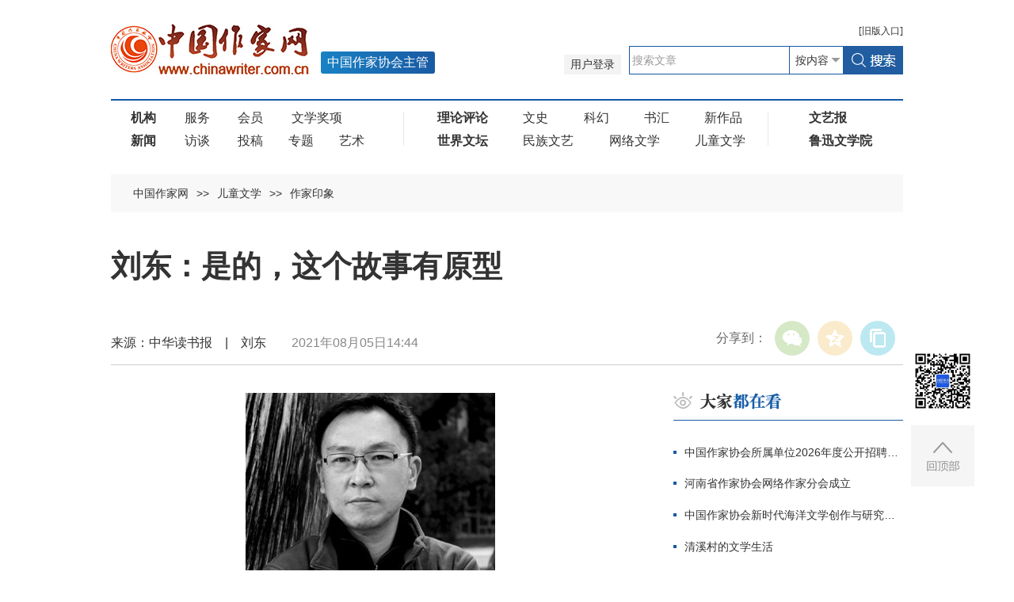

--- FILE ---
content_type: text/html
request_url: http://www.chinawriter.com.cn/n1/2021/0805/c404073-32182878.html
body_size: 8463
content:
<!DOCTYPE html>  
<!--[if IE 9]><html class="ie ie9 lt10"><![endif]-->
<!--[if (gt IE 9) | !(IE)]><!-->
<html>
<!--<![endif]-->
<head>
<meta http-equiv="content-type" content="text/html;charset=UTF-8"/>
<meta charset="utf-8"> 
<meta name="viewport" content="width=device-width, initial-scale=1, maximum-scale=1.0, user-scalable=no" /> 
<meta http-equiv="X-UA-Compatible" content="IE=edge,chrome=1"/>
<link rel="icon" href="/img/MAIN/2019/05/119293/img/favicon.ico" type="image/x-icon">
<link rel="shortcut icon" href="/img/MAIN/2019/05/119293/img/favicon.ico" type="image/x-icon">
<meta name="format-detection" content="telephone=no"/>
<meta name="format-detection" content="email=no"/>
<meta name="HandheldFriendly" content="true">
<!--浏览器强制竖屏-->
<meta name="screen-orientation" content="portrait"/>
<meta name="x5-orientation" content="portrait"/>
<meta name="full-screen" content="yes"/>
<meta name="x5-fullscreen" content="true"/>
<meta name="browsermode" content="application"/>
<meta name="x5-page-mode" content="app"/>
<meta name="msapplication-tap-highlight" content="no"/>
<title>刘东：是的，这个故事有原型--儿童文学--中国作家网</title>
<meta name="keywords" content="" />
<meta name="description" content="刘东：儿童文学作家，著有长篇小说《情感操场》、《镜宫》等14部，采访小说集《轰然作响的记忆》，中短篇小说集《抄袭往事》《湖蓝色的水晶杯》等6部。作品曾荣获全国优秀儿童文学奖、辽宁省优秀儿童文学奖、夏衍" />
<meta name="copyright" content="" />
<meta name="filetype" content="0">
<meta name="publishedtype" content="1">
<meta name="pagetype" content="1">
<meta name="catalogs" content="404073">
<meta name="contentid" content="32182878">
<meta name="publishdate" content="2021-08-05">
<meta name="author" content="104645">
<meta name="editor" content="">
<meta name="source" content="">
<meta name="sourcetype" content="">
<link rel="stylesheet" href="/img/MAIN/2019/05/119293/css/animate.min.css"/>
<link rel="stylesheet" href="/img/MAIN/2019/05/119293/css/swiper.min.css">
<link rel="stylesheet" href="/img/MAIN/2019/05/119293/css/public.css">
<link rel="stylesheet" href="/img/MAIN/2019/05/119293/css/liebiao.css"/>
<link rel="stylesheet" href="/img/MAIN/2020/06/120261/gai2020.css"/>
<script type="text/javascript" src="/img/MAIN/2019/05/119293/js/jquery-1.10.2.min.js"></script>  
<script type="text/javascript" src="/img/MAIN/2019/05/119293/js/jquery.nicescroll.js"></script> 
<script type="text/javascript" src="/img/MAIN/2019/05/119293/js/swiper.min.js"></script>
<script type="text/javascript" src="/img/MAIN/2019/05/119293/js/web.js"></script>
<script type="text/javascript" src="/img/MAIN/2019/05/119293/js/wow.min.js" ></script>
<script type="text/javascript" src="/img/MAIN/2019/05/119293/js/pgwmenu.min.js"></script>
<script type="text/javascript" src="/img/MAIN/2019/05/119293/js/portamento.js"></script>
<!--[if lt IE 9]>
<script src="/img/MAIN/2019/05/119293/js/html5shiv.js"></script>
<script src="/img/MAIN/2019/05/119293/js/respond.min.js"></script>
<p class="browserupgrade">您在使用一个 <strong>旧版本的</strong> 浏览器，请 <a href="https://support.microsoft.com/zh-cn#!/zh-cn" target="_blank">更新你的浏览器</a> 来更好的体验本网站。</p>
<![endif]-->
<script>
(function(){
    var bp = document.createElement('script');
    var curProtocol = window.location.protocol.split(':')[0];
    if (curProtocol === 'https') {
        bp.src = '/img/MAIN/2019/05/119293/js/push.js';
    }
    else {
        bp.src = '/img/MAIN/2019/05/119293/js/push1.js';
    }
    var s = document.getElementsByTagName("script")[0];
    s.parentNode.insertBefore(bp, s);
})();
</script>
</head>
<body>
<!--header begin-->
<header class="header">
    <div class="inner clearfix">
        <div class="header_bar clearfix">
            <div class="oldLink"><a href="http://www.chinawriter.com.cn/index.shtml" target="_blank"><b>[</b>旧版<b>入口]</b></a></div>
            <div class="sousuo">					
                <form action="https://search.chinawriter.com.cn/chinawriter/search.do" name="searchForm" method="post"  target="_blank">
                 <a href="https://vip.chinawriter.com.cn/" class="pcxianshi" target="_blank">用户登录</a><a href="https://vip.chinawriter.com.cn/" target="_blank" class="wapxianshi">投稿</a>
                <div class="searchBox fr"><input type="text" name="keyword" id="keyword" onfocus="if (value =='搜索文章'){value ='';this.style.color='#333'}" onblur="if (value ==''){value='搜索文章';this.style.color='#999'}" value="搜索文章" class="text_01"><div class="select01"><select name="searchField">
                        <option value="content" selected>按内容</option>
                        <option value="title">按标题</option>
                        <option value="author">按作者</option>
                </select></div><input type="image" class="pcbtn" src="/img/MAIN/2018/04/118229/img/search.jpg" style="width:76px;height:36px;"><input type="image" class="sjbtn" src="/img/MAIN/2020/06/120261/images/search_ico01.png"></div>
                <input type="hidden" name="pageNum" value="1" />
                <input type="hidden" name="siteName" value="chinawriter" />
                </form>
            </div>
        </div>
        <h1 class="logo"><a href="https://www.chinawriter.com.cn/" target="_blank"><img src="/img/MAIN/2018/04/118229/img/logo.jpg"></a><b>中国作家协会主管</b></h1>
        <a href="javascript:void(0);" class="menu_ico"><i></i><i></i><i></i></a>
    </div>
</header>
<!--nav begin-->
<div class="inner clearfix">
		<div class="nav"><ul>
<li>
<a href="https://www.chinawriter.com.cn/403936/419343/index.html" target="_blank"><b>机构</b></a>
<a href="https://www.chinawriter.com.cn/403937/index.html" target="_blank">服务</a>
<a href="https://www.chinawriter.com.cn/403978/index.html" target="_blank">会员</a>
<a href="https://www.chinawriter.com.cn/403973/index.html" target="_blank">文学奖项</a>
</li>
<li><a href="https://www.chinawriter.com.cn/403990/index.html" target="_blank"><b>新闻</b></a>
<a href="https://www.chinawriter.com.cn/403997/index.html" target="_blank">访谈</a>
<a href="https://vip.chinawriter.com.cn/" target="_blank">投稿</a><a href="https://www.chinawriter.com.cn/404087/index.html" target="_blank">专题</a><a href="https://www.chinawriter.com.cn/404002/index.html" target="_blank">艺术</a>
</ul>
<ul>
<li>
<a href="https://www.chinawriter.com.cn/404029/index.html" target="_blank"><b>理论评论</b></a>
<a href="https://www.chinawriter.com.cn/404057/index.html" target="_blank">文史</a>
<a href="https://www.chinawriter.com.cn/404078/index.html" target="_blank">科幻</a>
<a href="https://www.chinawriter.com.cn/404058/index.html" target="_blank">书汇</a>
<a href="https://www.chinawriter.com.cn/404015/index.html" target="_blank">新作品</a>
</li>
<li>
<a href="https://www.chinawriter.com.cn/404085/index.html" target="_blank"><b>世界文坛</b></a>
<a href="https://www.chinawriter.com.cn/404086/index.html" target="_blank">民族文艺</a>
<a href="https://www.chinawriter.com.cn/404022/index.html" target="_blank">网络文学</a>
<a href="https://www.chinawriter.com.cn/404059/index.html" target="_blank">儿童文学</a>
</li>
</ul>
<ul>
<li>
<a href="https://wyb.chinawriter.com.cn" target="_blank"><b>文艺报</b></a>
</li>
<li>
<a href="https://www.chinawriter.com.cn/404040/index.html" target="_blank"><b>鲁迅文学院</b></a>
</li>
</ul></div>
	</div>
	<!--nav end-->  
	<!--main begin-->
	<main>
		<div class="inner clearfix">
			<div class="location"><a href="http://www.chinawriter.com.cn/" class="clink">中国作家网</a>&gt;&gt;<a href="http://www.chinawriter.com.cn/404059/" class="clink">儿童文学</a>&gt;&gt;<a href="http://www.chinawriter.com.cn/404059/404073/" class="clink">作家印象</a></div>
			<div class="list_warp clearfix" style="margin-top:40px;">
				<h6 class="end_tit">
					<span></span>
					<em id="newstit">刘东：是的，这个故事有原型</em>
					<i></i>
				</h6>
				<div class="end_info clearfix">
					<div class="end_shared">
						<div id="ops_share"></div>
		 				<script src="/img/2016wb/share_qr_cs.min.js" charset="utf-8"></script>
					</div>
                    来源：中华读书报&#12288;|&#12288;刘东&#12288;&#12288;<em>2021年08月05日14:44</em>
				</div>
				<!--list_left begin-->
				<div class="list_left">
					<div class="end_article">
						<div class="daodu"></div>
						<div class="gjc"></div>
						<p style="text-align: center;">
	<img alt="" src="/mediafile/pic/20210805/45/2247528217921671481.jpg" width="315" height="246"  /></p>
<p style="text-indent: 2em;">
	<span style="font-family: 楷体; text-indent: 2em; display: block;">刘东：儿童文学作家，著有长篇小说《情感操场》、《镜宫》等14部，采访小说集《轰然作响的记忆》，中短篇小说集《抄袭往事》《湖蓝色的水晶杯》等6部。作品曾荣获全国优秀儿童文学奖、辽宁省优秀儿童文学奖、夏衍杯优秀电影剧本奖等。</span></p>
<p style="text-indent: 2em;">
	许多人看了一部虚构的文学作品，总是喜欢追问，这个故事有原型吗？ 这个人物有原型吗？《世界上没有真正的空房子》确实是有原型的。只不过，这个原型既不是故事原型也不是人物原型，而是感情原型。更具体一点说，小说里单如双与单一方的父子之情是有原型的，那个原型就是生活中我与父亲的父子之情。</p>
<p style="text-indent: 2em;">
	跟我所有的作品一样，《世界上没有真正的空房子》的题材或者说是素材，也记录在我电脑上的题材库里，这个所谓的素材其实只是父亲对我说过的一句话。父亲说：“你是不是以为，我永远不会死？ 死亡永远是别人家里才会发生的事情？ 这说明你还是个孩子，还没有长大。”父亲说这话事，已经是肺癌末期。而我已经三十出头，工作、创作都很顺利，从哪方面讲，都早已经是个成年人了。当时我每天忙着为父亲找药找医生，串联医生、病友和药房，把医保清单外的药想办法与不享受医保的病人进行置换，换进医保清单里。那是我三十几年来，感觉自己最像一个成年人的时候。但父亲说这话时，我竟然无言以对。我发现自己真的似乎从来没有想过要面对和接受，父亲会永远离开自己的这件事情，更不曾想过，要为那样的现实准备一些什么。那时候父亲说话已经有些费力了，需要边吸氧边说。但那次他跟我说了不少，核心内容就是让我把精力从如何救他，转移到考虑和安排他走之后，如何照顾这个没有了他的家，如何照顾母亲上来。</p>
<p style="text-indent: 2em;">
	两个月后，父亲去世了。父亲的主治医生跟我已经是好朋友了。她警告我说，至少一年，我会天天梦到父亲。而事实上，父亲走后的整整三年，我几乎每天都会梦见父亲。</p>
<p style="text-indent: 2em;">
	就是在那段时间的某一天，我把父亲的这句话写入了题材库里。放进去的时候，我就暗下决心，迟早有一天，我会写一部可以承载我与父亲的父子之情的作品。但是，这句话在题材库里一放就是十几年。直到有一天，因为某种机缘，我在一所空房子里独自呆了大半天的时间。在那大半天里，我忽然想起了父亲，想起我们父子三十多年的许多过往，点点滴滴，历历在目。那些回忆一下子塞满了那个原本空空荡荡的下午，还有那座空空荡荡的房子。在那一瞬间，我就已经决定，一定要把这段感情，放置在一座空房子里去讲述去演绎，尽管当时我还根本不知道自己未来要讲述要演绎的，会是一个什么样的故事。</p>
<p style="text-indent: 2em;">
	这些年，我审视自己的创作，有一个很重要的感受，就是我越来越确认，写作者的感情投入，在写作中的重要性和不可或缺性。就像这部《世界上没有真正的空房子》，如果没有那些已经永远融入了我的血肉与灵魂中的对父亲的感情，我是写不出来的，就算写出来，也绝不是现在这个样子。作家在写作的时候，需要调动自己所有的天赋和才华，所有的智慧、知识储备、想象力、写作技巧，来创作自己的作品。但其实驱动他进行创作的最核心的动力却是感情。他的感情如果是匮乏的、敷衍的，甚至是虚假的，虚伪的，那么再多的才情，再多的知识储备、再多的想象力、再好的写作技巧，写出来的东西也会差强人意，难以引起读者的共鸣，更无法让读者与作品产生共情。优秀的文学作品，除了要有自洽的现实逻辑、故事逻辑、人物逻辑，还有更重要的一条，那就是要有感情逻辑。而要想让感情逻辑立得住，首先就要作者投入足够的真实的感情。</p>
<p style="text-indent: 2em;">
	有消息说，已经有机器人记者撰写出了新闻稿件，但我坚定地认为，作家的创作不可能被机器替代。尽管在肉眼可见的未来，人工智能可能拥有甚至超过人类的许多能力，但却很难拥有人类一样丰富而复杂的情感。没有感情的投入与参与，你永远无法创作出真正的艺术作品。虽然我并不需担心自己的创作有一天会被机器所替代，但我却时刻提醒自己，要警惕因为某种原因，把自己变成一架没有感情投入的为了写而写的写作机器。</p>
<p style="text-indent: 2em;">
	<span style="font-family: 楷体; text-indent: 2em; display: block;">《世界上没有真正的空房子》，刘东著，福建少年儿童出版社2020年12月第一版，25.00元</span></p>
<div class="zdfy clearfix"></div><center><table border="0" align="center" width="40%"><tr></tr></table></center>
						<!--<p>(责编：刘雅)</p>-->
					</div>
					<div class="fenxiang">
                    	
						<div class="fx02" style="display:none;">
							<div class="bdsharebuttonbox"><a href="#" class="bds_more" data-cmd="more"></a><a href="#" class="bds_tsina" data-cmd="tsina" title="分享到新浪微博"></a><a href="#" class="bds_weixin" data-cmd="weixin" title="分享到微信"></a><a href="#" class="bds_qzone" data-cmd="qzone" title="分享到QQ空间"></a><a href="#" class="bds_copy" data-cmd="copy" title="分享到复制网址"></a></div>
<script>window._bd_share_config={"common":{"bdSnsKey":{},"bdText":"","bdMini":"2","bdMiniList":false,"bdPic":"","bdStyle":"1","bdSize":"24"},"share":{}};with(document)0[(getElementsByTagName('head')[0]||body).appendChild(createElement('script')).src='https://bdimg.share.baidu.com/static/api/js/share.js?v=89860593.js?cdnversion='+~(-new Date()/36e5)];
</script>	
						</div>
					</div>
					<!--fenxiang end-->
					
	                <!--edit_rec begin-->
				</div>
				<!--list_right begin-->
				<div class="list_right">
					<div id="doukan"></div>
                    <div id="tuijian"></div>
                    <div id="shuzibao"></div>
                    <div id="zhuanti"></div>
                    <div id="fangtan01"></div>
                    <div id="wenshi"></div>
                    <div id="yuanchuang"></div>
				</div>
			</div>
		</div>   
	</main>
	<!--main end-->
<!--footer begin-->
<footer>
		<div class="inner footer_inner clearfix"><p>文艺报社版权所有 |    
<a href="http://beian.miit.gov.cn/" target="_blank">京ICP备16044554号</a> | 京公网安备110402440007号 | <a href="http://www.chinawriter.com.cn/n1/2019/0130/c403928-30600339.html" target="_blank">互联网新闻信息服务许可证（10120180023）</a></p>
<p>地址：北京市朝阳区农展馆南里10号15层  联系电话：010-65389115  邮箱：cnwriter@126.com 违法和不良信息举报电话：010-65389115</p><p>本网站有部分内容来自互联网，如媒体、公司、企业或个人对该部分主张知识产权，请来电或致函告之，本网站将采取适当措施，否则，与之有关的知识产权纠纷本网站不承担任何责任。</p></div>
	</footer>
<div class="goTop"><div class="erweima"><img src="/NMediaFile/2018/0510/MAIN201805101635526610551558369.jpg"></div>
	<div class="TopBtn"><img src="/img/MAIN/2018/04/118229/img/top.jpg"></div></div>
<script type="text/javascript">
function all(data) {
	if(data){
		//console.log(data)
		//yuanchuang
		var ychhtml="";
		ychhtml+="<div class=\"yuanchuang\">";
		//ychhtml+="<h3 class=\"title_01 list_tit\"><img src=\"/img/MAIN/2019/05/119293/images/zw05.png\" alt=\"原创推荐\" /><a href=\""+data.recommend.more+"\" target=\"_blank\" class=\"more\">更多</a></h3>";
		ychhtml+="<h3 class=\"title_01 list_tit\"><img src=\"/img/MAIN/2019/05/119293/images/zw05.png\" alt=\"原创推荐\" /><a href=\"https://vip.chinawriter.com.cn/\" target=\"_blank\" class=\"more\">更多</a></h3>";
		ychhtml+="<div class=\"zaixian\">";
		for(var i=0;i < data.recommend.article.length;i++){
			ychhtml+="<dl>";
			ychhtml+="<dt><a href=\""+data.recommend.article[i].facrimglink+"\" target=\"_blank\"><img src=\""+data.recommend.article[i].faceimg+"\"></a></dt>";
			ychhtml+="<dd>";
			ychhtml+="<h6><span class=\"xs\">"+data.recommend.article[i].articletype+"</span> | <a href=\""+data.recommend.article[i].articlelink+"\" target=\"_blank\">"+data.recommend.article[i].articletitle+"</a></h6>";
			ychhtml+="<p>"+data.recommend.article[i].description+"</p>";
			ychhtml+="</dd>";
			ychhtml+="</dl>";
		}
		ychhtml+="</div>";
		ychhtml+="</div>";
		$("#yuanchuang").html(ychhtml);
		//zhibo
		var zbhtml="";
		zbhtml+="<div class=\"zhibojian\">";
		zbhtml+="<h3 class=\"title_01 list_tit\"><img src=\"/img/MAIN/2019/05/119293/images/zw05.png\" alt=\"原创推荐\" /><a href=\""+data.videolive.more+"\" target=\"_blank\" class=\"more\">更多</a></h3>";
		zbhtml+="<ul>";
		zbhtml+="<li>";
		zbhtml+="<a href=\""+data.videolive.video[0].videourl+"\" target=\"_blank\"><img src=\""+data.videolive.video[0].videoimg+"\"></a>";
		zbhtml+="<p>";
        zbhtml+="<h6><a href=\""+data.videolive.video[0].videourl+"\" target=\"_blank\">"+data.videolive.video[0].videotitle+"</a></h6>";
        zbhtml+="<p><a href=\""+data.videolive.video[0].videourl+"\" target=\"_blank\"><img src=\"/img/MAIN/2019/05/119293/images/zw09.png\"> "+data.videolive.video[0].videostate+"</a><span>"+data.videolive.video[0].livetime+"</span></p>";
        zbhtml+="</p>";
        zbhtml+="</li>";
        zbhtml+="</ul>";
        zbhtml+="</div>";
		$("#zhibojian").html(zbhtml);
		//yonghu
		var yhhtml=""
		yhhtml+="<div class=\"zhibojian nkq\">";
        yhhtml+="<h3 class=\"title_01 list_tit\"><img src=\"/img/MAIN/2019/05/119293/images/zw07.png\" alt=\"群用户\" /></h3>";
        yhhtml+="<h6>内刊群推荐<a href=\""+data.groupusers.innergroup.morelinks+"\" target=\"_blank\" class=\"more\">更多</a></h6>";
        yhhtml+="<div class=\"zaixian\">";
        yhhtml+="<dl>";
        yhhtml+="<dt><a href=\""+data.groupusers.innergroup.article[0].facrimglink+"\" target=\"_blank\"><img src=\""+data.groupusers.innergroup.article[0].faceimg+"\"></a></dt>";
        yhhtml+="<dd>";
        yhhtml+="<h6><span class=\"xs\">"+data.groupusers.innergroup.article[0].articletype+"</span> | <a href=\""+data.groupusers.innergroup.article[0].articlelink+"\" target=\"_blank\">"+data.groupusers.innergroup.article[0].articletitle+"</a></h6>";
        yhhtml+="<p>"+data.groupusers.innergroup.article[0].description+"</p>";
        yhhtml+="</dd>";
        yhhtml+="</dl>";
        yhhtml+="</div>";
        yhhtml+="<h6>作家群推荐<a href=\""+data.groupusers.writergroup.morelinks+"\" target=\"_blank\" class=\"more\">更多</a></h6>";
        yhhtml+="<div class=\"zaixian\">";
        yhhtml+="<dl>";
        yhhtml+="<dt><a href=\""+data.groupusers.writergroup.article[0].facrimglink+"\" target=\"_blank\"><img src=\""+data.groupusers.writergroup.article[0].faceimg+"\"></a></dt>";
        yhhtml+="<dd>";
        yhhtml+="<h6><span class=\"xs\">"+data.groupusers.writergroup.article[0].articletype+"</span> | <a href=\""+data.groupusers.writergroup.article[0].articlelink+"\" target=\"_blank\">"+data.groupusers.writergroup.article[0].articletitle+"</a></h6>";
        yhhtml+="<p>"+data.groupusers.writergroup.article[0].description+"</p>";
        yhhtml+="</dd>";
        yhhtml+="</dl>";
        yhhtml+="</div>";
		yhhtml+="</div>";
		$("#qunyonghu").html(yhhtml);
		
	}	
}
</script>
<script type="text/javascript" src="https://api.chinawriter.com.cn/viptoofficialweb.php?module=all"></script>
<script type="text/javascript" src="https://www.chinawriter.com.cn/405303/433445/index.html" charset="UTF-8"></script>
<script type="text/javascript">
/*大家都在看*/
var doukanhtml="";
doukanhtml+="<div class=\"notice\">";
doukanhtml+="<h3 class=\"title_01 list_tit\"><img src=\"/img/MAIN/2019/05/119293/img/list_lan01.png\" alt=\"大家都在看\" /></h3>";
doukanhtml+="<ul class=\"movies_list clearfix notice_list\">";
for(var i=0;i < list0.length;i++){
	doukanhtml+="<li><a href=\""+list0[i].url+"\" target=\"_blank\">"+list0[i].title+"</a></li>";
}
doukanhtml+="</ul>";
doukanhtml+="</div>";
$("#doukan").html(doukanhtml);
/*编辑推荐*/
var tjhtml="";
tjhtml+="<div class=\"notice\" style=\"margin-top:20px;\">";
tjhtml+="<h3 class=\"title_01 list_tit\"><img src=\"/img/MAIN/2019/05/119293/img/list_lan02.png\" alt=\"编辑推荐\" /></h3>";
tjhtml+="<ul class=\"movies_list clearfix notice_list\">";
for(var i=0;i < list1.length;i++){
	if(list1[i].title != null && list1[i].title !=""){
	tjhtml+="<li><a href=\""+list1[i].url+"\" target=\"_blank\">"+list1[i].title+"</a></li>";
	}else if(list1[i].desc != null && list1[i].desc !=""){
	tjhtml+="<li><a href=\""+list1[i].url+"\" target=\"_blank\">"+list1[i].desc+"</a></li>";
	}
}
tjhtml+="</ul>";
tjhtml+="</div>";
$("#tuijian").html(tjhtml);
/*文艺报*/
var wyhtml="";
wyhtml+="<div class=\"interview\">";
wyhtml+="<h3 class=\"title_01 list_tit\"><img src=\"/img/MAIN/2019/05/119293/images/wenyibao.png\" alt=\"文艺报\" /></h3>";
wyhtml+="<div class=\"rukour rukour1\">";
for(var i=0;i < list2.length;i++){
	wyhtml+="<dl>"+list2[i].desc+"</dl>";
}
wyhtml+="</div>";
wyhtml+="</div>";
$("#shuzibao").html(wyhtml);
/*专题*/
var zthtml="";
zthtml+="<div class=\"special\">";
zthtml+="<h3 class=\"title_01 list_tit\"><img src=\"/img/MAIN/2019/05/119293/img/list_lan03.png\" alt=\"专题\" /><a href=\"http://www.chinawriter.com.cn/404087/index.html\" target=\"_blank\" class=\"more\">更多</a></h3>";
zthtml+="<ul class=\"special_rec1 clearfix\">";
for(var i=0;i < list3.length;i++){
	zthtml+="<li>";
	zthtml+="<a href=\""+list3[i].url+"\" target=\"_blank\" class=\"special_img\"><img src=\""+list3[i].img+"\" width=\"80\" height=\"80\" alt=\""+list3[i].desc+"\" /></a>";
	zthtml+="<h4 class=\"special_tit\"><a href=\""+list3[i].url+"\" target=\"_blank\" class=\"special_img\">"+list3[i].desc+"</a></h4>";
	zthtml+="</li>";
}
zthtml+="</ul>";
zthtml+="</div>";
$("#zhuanti").html(zthtml);
/*访谈*/
var fthtml="";
fthtml+="<div class=\"interview\">";
fthtml+="<h3 class=\"title_01 list_tit\"><img src=\"/img/MAIN/2019/05/119293/img/list_lan04.png\" alt=\"访谈\" /><a href=\"http://www.chinawriter.com.cn/403997/index.html\" target=\"_blank\" class=\"more\">更多</a></h3>";
for(var i=0;i < list4.length;i++){
	fthtml+="<dl class=\"interview_rec\">";
	fthtml+="<dt><a href=\""+list4[i].url+"\" target=\"_blank\"><img src=\""+list4[i].img+"\" width=\"290\" height=\"140\" /></a></dt>";
	fthtml+="<dd>";
	fthtml+="<div class=\"interview_des\">"+list4[i].desc+"</div>";
	fthtml+="</dd>";
	fthtml+="</dl>";
}
fthtml+="</div>";
$("#fangtan01").html(fthtml);
/*文史*/
var wshtml="";
wshtml+="<div class=\"history\">";
wshtml+="<h3 class=\"title_01 list_tit\"><img src=\"/img/MAIN/2019/05/119293/img/list_lan05.png\" alt=\"文史\" /><a href=\"http://www.chinawriter.com.cn/404057/index.html\" target=\"_blank\" class=\"more\">更多</a></h3>";
for(var i=0;i < list5.length;i++){
	if(i==0){
		if(list5[0].type ==3){
			wshtml+="<div class=\"history_rec clearfix\"><a href=\""+list5[i].url+"\" target=\"_blank\" class=\"history_img\"><img src=\""+list5[i].img+"\" width=\"120\" height=\"146\" /></a>";
			wshtml+="<div class=\"history_text\">";
			wshtml+="<div class=\"history_des\">"+list5[i].desc+"</div>";
			wshtml+="</div>";
			wshtml+="</div>";
			wshtml+="<ul class=\"movies_list clearfix notice_list\">";
		}else if(list5[0].type ==1){
			wshtml+="<ul class=\"movies_list clearfix notice_list\">";
			wshtml+="<li><a href=\""+list5[i].url+"\" target=\"_blank\">"+list5[i].title+"</a></li>";
		}
	}else{
		wshtml+="<li><a href=\""+list5[i].url+"\" target=\"_blank\">"+list5[i].title+"</a></li>";
	}
}
wshtml+="</ul>";
wshtml+="</div>";
$("#wenshi").html(wshtml);
</script>
<script type="text/javascript" src="https://www.chinawriter.com.cn/img/2016wb/qqshare01.js"></script>
<script src="https://www.chinawriter.com.cn/img/2016wb/jweixin-1.0.0.js" type="text/javascript"></script>
<script type="text/javascript">
var str=document.getElementById("newstit").innerHTML;
str=str.replace(/&nbsp;/g," ")
str=str.replace(/&quot;/g,'"')
str=str.replace(/<br>/g,"")
var wxData = {
	"imgUrl": "https://www.chinawriter.com.cn/img/2016wb/images/share_zjw.jpg", // 200x200
	"link": window.location.href,
	"desc": "中国作家网，文学人的家园",
	"title": "" + str + ""
};
setShareInfo({
 title: "" + str + "",
 summary:"中国作家网，文学人的家园",
 pic: "https://www.chinawriter.com.cn/img/2016wb/images/share_zjw.jpg",
 url: window.location.href,         
});
</script>
<script src="https://www.chinawriter.com.cn/img/2016wb/WeiXinDatatit2020zjw.js" type="text/javascript"></script>
<script src="https://tools.people.com.cn/css/2010tianrun/webdig_test.js" language="javascript" type="text/javascript" async></script>
<img src="https://counter.people.cn/c.gif?id=32182878" width=0 height=0 style="display:none;">
</body>
</html>

--- FILE ---
content_type: text/html
request_url: https://www.chinawriter.com.cn/405303/433445/index.html
body_size: 1997
content:
var list0=[{"hits":365,"origin":"","count":1,"title":"中国作家协会所属单位2026年度公开招聘工作人员公告","url":"http://www.chinawriter.com.cn/n1/2025/1204/c403937-40617440.html"},{"hits":343,"origin":"","count":2,"title":"河南省作家协会网络作家分会成立","url":"http://www.chinawriter.com.cn/n1/2025/1129/c403994-40614113.html"},{"hits":337,"origin":"","count":3,"title":"中国作家协会新时代海洋文学创作与研究中心举行签约、聘任仪式暨发展规划研讨会","url":"http://www.chinawriter.com.cn/n1/2025/1130/c403994-40614447.html"},{"hits":288,"origin":"","count":4,"title":"清溪村的文学生活","url":"http://www.chinawriter.com.cn/n1/2025/1203/c404018-40616412.html"},{"hits":259,"origin":"","count":5,"title":"中国作协新时代文学研究中心系列学术研讨会在徐州举办","url":"http://www.chinawriter.com.cn/n1/2025/1203/c403993-40616775.html"},{"hits":248,"origin":"","count":6,"title":"那些美的瞬间","url":"http://www.chinawriter.com.cn/n1/2025/1201/c404018-40614946.html"},{"hits":247,"origin":"","count":7,"title":"余泽民——“他一个人相当于一座机构”","url":"http://www.chinawriter.com.cn/n1/2025/1202/c405057-40616017.html"},{"hits":241,"origin":"","count":8,"title":"新大众、新经验、新力量：文学如何从生活中汲取磅礴之力","url":"http://www.chinawriter.com.cn/n1/2025/1204/c403994-40617295.html"}];

var list1=[{"date":"","img":"","type":1,"title":"第七届中古两党理论研讨会举行","url":"/n1/2025/1205/c403991-40617778.html","desc":""},{"date":"","img":"","type":1,"title":"张宏森会见2025“丝路童心”中外儿童文学活动周参会专家","url":"/n1/2025/1204/c403993-40617639.html","desc":""},{"date":"","img":"","type":1,"title":"黑龙江省文联、省作协第八次代表大会和省社科联第十次代表大会开幕","url":"/n1/2025/1203/c403994-40616825.html","desc":""},{"date":"","img":"","type":1,"title":"中国作协所属单位2026年公开招聘工作人员公告","url":"/n1/2025/1204/c403937-40617440.html","desc":""},{"date":"","img":"","type":1,"title":"2025年俄罗斯文学“大书奖”结果公布","url":"/n1/2025/1205/c461387-40618271.html","desc":""},{"date":"","img":"","type":1,"title":"植根北京潜心创作 勇攀新时代文艺高峰","url":"/n1/2025/1205/c403994-40617849.html","desc":""},{"date":"","img":"","type":1,"title":"谢冕与严羽：跨越千年的诗歌对话","url":"/n1/2025/1205/c403994-40617870.html","desc":""},{"date":"","img":"","type":1,"title":"王晋康×刘慈欣：奇点时代人文思想的阵痛","url":"/n1/2025/1204/c403994-40617514.html","desc":""}];

var list2=[{"date":"","img":"","type":4,"title":"2025年8月8日","desc":"<a href=\"https://wyb.chinawriter.com.cn/\" target=\"_blank\"><dt><img src=\"/NMediaFile/2025/1205/MAIN1764892354971YGH2BDAWPH.jpg\" width=\"317\"></dt>\n            <dd><b>    总第<span>5401</span>期</b></dd></a>"}];

var list3=[{"date":"","img":"/NMediaFile/2025/0212/MAIN1739348622812UIWVOK7WC7.jpeg","type":3,"title":"学习贯彻党的二十届三中全会精神","url":"https://www.chinawriter.com.cn/404087/404988/459236/index.html","desc":"学习贯彻党的二十届三中全会精神"},{"date":"","img":"/NMediaFile/2023/0607/MAIN1686105293902V5OP7PUJIP.jpg","type":3,"title":"中国作协“作家活动周”系列专题","url":"https://www.chinawriter.com.cn/404087/404988/457584/index.html","desc":"中国作协“作家活动周”系列专题"}];

var list4=[{"date":"","img":"/NMediaFile/2025/1205/MAIN1764893620659WD1TVGE48R.JPG","type":3,"title":" 对谈|《绽放》：璀璨生命的细微与深广","url":"https://www.chinawriter.com.cn/n1/2025/1205/c405057-40617780.html","desc":"<h6><a https://www.chinawriter.com.cn/n1/2025/1205/c405057-40617780.html\n\" target=\"_blank\"> 对谈|《绽放》：璀璨生命的细微与深广\n</a></h6>\t\t\n<p>\n“生命的‘惊天动地’，其实是在时时刻刻、于无声处中形成的，写出俞晓冬的‘高大’，忠实的笔墨就应该是涓涓细流，款款而出。”\n </p>"}];

var list5=[{"date":"","img":"/NMediaFile/2025/1205/MAIN1764894053585GJIPMVDRTC.jpg","type":3,"title":"社会史研究如何重塑当代中国的历史叙事","url":"https://www.chinawriter.com.cn/n1/2025/1205/c404063-40617802.html","desc":"<h6><a href=\"\thttps://www.chinawriter.com.cn/n1/2025/1205/c404063-40617802.html\" target=\"_blank\">社会史研究如何重塑当代中国的历史叙事\n\n\n\n</a></h6>\n\t\t\t\t\t\t\t<p>关注国家政策在基层社会的实践形态，捕捉普通民众的日常生活轨迹。\n\n"},{"date":"","img":"","type":1,"title":"戴震的“难师”与师承","url":"/n1/2025/1205/c442005-40617814.html","desc":""},{"date":"","img":"","type":1,"title":"周瘦鹃：“自遣而已”的“蜕变”","url":"/n1/2025/1205/c404064-40617819.html","desc":""},{"date":"","img":"","type":1,"title":"剑号巨阙","url":"/n1/2025/1205/c442005-40617808.html","desc":""},{"date":"","img":"","type":1,"title":"杨国荣：江南文化及其意义","url":"/n1/2025/1205/c442005-40617821.html","desc":""},{"date":"","img":"","type":1,"title":"冯玉祥写诗纪念鲁迅","url":"/n1/2025/1205/c404063-40617805.html","desc":""}];


--- FILE ---
content_type: text/css
request_url: http://www.chinawriter.com.cn/img/MAIN/2019/05/119293/css/public.css
body_size: 4018
content:
/*css comment*/
* {
    margin:0;
    padding:0;
    outline:none;
    list-style:none;
    text-decoration:none; 
	-webkit-box-sizing: border-box;
    -moz-box-sizing: border-box;
    box-sizing: border-box;
}

body,html {
    color:#333;
    -webkit-font-smoothing: antialiased;
    -moz-osx-font-smoothing: grayscale;
    background: #fff;
    font-family:"宋体", arial;
    font-size: 14px;
    line-height: 1.5;
}
img {
    border:none;
    max-width: 100%;
    height: auto;
    -ms-interpolation-mode: bicubic;
    _width:auto;
}
input, textarea ,select{
    border:none;
    background:none;
    font-size:14px;
    vertical-align:middle;
    color:#333;
    font-family:"宋体",arial;
}
select {
    border:inherit;
    background: inherit;
}
a {
    text-decoration:none; 
    outline: none;
    color:#333;
}
a:hover,a:active,a:focus {
    text-decoration:none;
}

.no_touch a:hover,.touch_body a:hover{ color:#e30b20;}

em, i {
    font-style:normal;
}
a:focus, input, select {
    outline:none;
}
.clearfix { *zoom:1; }
.clearfix::before,.clearfix::after {
    content:"\200B";
    display: block;
    clear: both;
    height: 0;
} 
input[type="submit"], input[type="reset"], input[type="button"], button, select {
    -webkit-appearance: none;
}
/*input[type="submit"]:hover, input[type="reset"]:hover, input[type="button"]:hover, button:hover{
    opacity: 0.90;
}*/ 
header,main,footer,section{ display: block;}
.inner{ width: 1000px; margin:0 auto;}
/*头部*/
.header{position: relative;}
.header .inner{background:#fff;padding:30px 0; }
/*首页头部*/
.headerIndex .inner{padding:30px 20px;}
.logo{font-size:16px;float: left;}
.logo b{font-weight: normal; display: block;padding:2px 8px;background: #195aa4;
    filter: progid:DXImageTransform.Microsoft.gradient(startColorstr='#1881c4', endColorstr='#195aa4');
    background: -webkit-linear-gradient(left,#1881c4,#195aa4);
    background: -o-linear-gradient(left,#1881c4,#195aa4);
    background: -moz-linear-gradient(left,#1881c4,#195aa4);
    background: linear-gradient(left,#1881c4,#195aa4);border-radius: 3px;color:#fff; float: left;margin-top:35px;}
.logo img{vertical-align: bottom;padding-right:15px; float: left;}
.header_bar{ float: right;}
.fr{ display: inline-block;}
.oldLink{font-size:12px; font-family: "宋体"; text-align: right;}
.sousuo{padding-top:10px;}
.sousuo a{height:25px;line-height:25px; float:left;padding:0 8px;margin-top:11px; background: #f3f3f3;font-family: "宋体"; margin-right:10px;}
.sousuo a:hover{color:#fff; background: #195aa4;}
.sousuo select {width: 68px;height: 36px;border: 1px solid #1358a6;border-left: none; float: left;padding-left:3px;background:url("../img/index12.png") no-repeat 95% center;}
.text_01{border:1px solid #1358a6;padding:3px;height:36px;line-height:36px;width:203px; float: left;}
.btn_ser{width:76px; color:#fff;height:36px;line-height:36px;font-size:16px; cursor: pointer; float: left;}
.btn_sersj{ display:none}
.sousuo .search_ico{ display:none; opacity: 0; background: none;}
.sousuo .search_ico:hover{ background: none;}
.sousuo .search_ico img{vertical-align: middle;}
/*4.10下拉搜索*/
.select01{ float: left;border: 1px solid #1358a6;height: 36px;border-left:none;margin-right:8px; position: relative;padding-right:18px;}
.select01 select{border:none;width:100%;padding-left:7px;height:36px;line-height:36px; appearance:inherit;-webkit-appearance: inherit;-moz-appearance: inherit;}
.select01 select::-ms-expand { display: none; } 
.select01::after{ content: "";width:12px;height:6px; background: url(../img/index12.png) no-repeat; position: absolute;top:50%;margin-top:-3px;right:3px;}
/*menu_ico*/
.menu_ico{ cursor: pointer; width:30px; height:24px; position:absolute; top:86px; right:15px; display: none; background: url(../img/nav02.png) no-repeat center center;}
.menu_ico i{ display: none; width: 90%; height: 3px; border-radius: 3px; background-color: #1357a6; position: absolute; top:0;right:0;}
.menu_ico i:nth-of-type(2){ top:10px;width:80%;}
.menu_ico i:nth-of-type(3){ top:20px;width:100%;}
.menu_active{ background: none;}
.menu_active i{ background-color: #1357a6;width:100%; display: block;}
.menu_active i:nth-of-type(2){ opacity: 0;}
.menu_active i:nth-of-type(1),.menu_active i:nth-of-type(3){ top: 10px;}
.menu_active i:nth-of-type(1){ transform:rotate(-45deg);}
.menu_active i:nth-of-type(3){ transform:rotate(45deg);}
/*主导航*/
.nav{border-top:2px solid #1358a6; height: auto; overflow: hidden;padding-bottom:25px; background: #fff;}
.nav a{padding:0 5%;font-size:16px;}
.nav ul{ float: left;padding:5px 0 5px 1.5%;}
.nav ul li{padding-top:5px;}
.nav ul:nth-of-type(1){width:39%; position: relative;padding-left:2.5%;}
.nav ul:nth-of-type(1)::after,.nav ul:nth-of-type(2)::after{content: "";width:1px;height:43px; position:absolute;right:0;top:50%;margin-top:-20px; background: #e8e8e8;}
.nav ul:nth-of-type(1) li a:nth-of-type(1){padding-left:0;}
.nav ul:nth-of-type(2){width:48%; position: relative;padding-left:2.2%;}
.nav ul:nth-child(3){padding-left:3.0%;width:12.2%;}

/*频道导航*/
.pindao_nav{z-index: 1003; position:relative;height:50px;border-radius: 3px;background: #195aa4; filter: progid:DXImageTransform.Microsoft.gradient(startColorstr='#1881c4', endColorstr='#195aa4');background: -webkit-linear-gradient(left,#1881c4,#195aa4);background: -o-linear-gradient(left,#1881c4,#195aa4);background: -moz-linear-gradient(left,#1881c4,#195aa4);background: linear-gradient(left,#1881c4,#195aa4);padding:0 20px;line-height:50px;}
.pindao_navscr{ position: fixed;top:0;margin-top:0;width:1000px;}
.pindao_nav h2{font-size:22px; float: left;color:#fff;margin-right:25px;}
.pindao_nav h2 img{ display:inline-block; vertical-align: middle; margin-right: 10px;margin-top:-4px;}

.pgwMenu {height: 50px; position: relative; list-style: none;}
.pgwMenu ul { list-style: none; white-space: nowrap; margin: 0; padding: 0;}
.pgwMenu li { float: left; position: relative;}
.pgwMenu li::before{ content:""; position: absolute; top:50%; right:0; margin-top: -7px; width:1px; height: 14px; background: rgba(255,255,255,.60);}
.pgwMenu li:last-child::before{ display:none;}
.pgwMenu li a:hover{color:#fff;}
.pgwMenu a{ display: block; color: #fff; line-height: 50px; padding: 0 20px; text-decoration: none;font-size:16px;}
.pgwMenu a.selected { background: #1e5da3;}
.pgwMenu .pm-links.mobile,
.pgwMenu .pm-viewMore > ul { background: #1e5da3; box-shadow: 2px 2px 4px #777; position: absolute; right: -20px; top: 100%; z-index: 1000;-webkit-transition:all 0.5s ease-in-out;-moz-transition: all 0.5s ease-in-out;-ms-transition: all 0.5s ease-in-out;-o-transition: all 0.5s ease-in-out;transition: all 0.5s ease-in-out;}
.pgwMenu .pm-viewMore { display: none; position: relative;}
.pgwMenu .pm-viewMore > a { display: inline-block;}
.pgwMenu .pm-viewMore > a:hover{color:#fff;}
.pgwMenu .pm-viewMore > ul { left: auto; right: 0;}
.pgwMenu .pm-viewMore li { float: none;}
.pgwMenu .pm-viewMore span.icon,
.pgwMenu .pm-viewMore span.white { border-color: #fff transparent; border-style: solid; border-width: 8px 6px 0; margin-left: 3px; display: inline-block;}
.pgwMenu.light .pm-viewMore span.icon,
.pgwMenu .pm-viewMore span.black { border-color: #000 transparent; border-style: solid; border-width: 8px 6px 0; margin-left: 3px; display: inline-block;}
.pgwMenu .pm-links.mobile li,
.pgwMenu .pm-viewMore > ul > li { display: block; clear: both; width: 175px;}
.pgwMenu .pm-dropDown,
.pgwMenu .pm-viewMore,
.pgwMenu .pm-viewMore > ul { display: none;}
.pgwMenu .pm-dropDown a { display: inline-block; float: right;}
/*main*/
main{ padding-top: 15px;}
.sec_block{ margin-bottom:20px;} 
.title_01{border-bottom:2px solid #f1f1f1;height:50px;line-height:50px; margin-bottom: 20px;}
.title_01 span{ display: inline-block;height:50px;border-bottom:2px solid #1358a6;margin-bottom:-1px;font-size:22px;color:#333;}
.more_01{ float: right; display: block;margin-top: 12px; position: relative;width:30px; height:30px; background: url(../img/news_ico03.png) no-repeat left center;} 
.more_01:hover{background-position: right center;}
.title_02{ font-size: 18px; margin-bottom: 20px;}
/*owl-carousel*/
.owl-carousel .owl-dots .owl-dot:hover span,.owl-carousel .owl-dots .owl-dot.active span{ background: #fff; -webkit-transition:all 0.5s ease-in-out;-moz-transition: all 0.5s ease-in-out;-ms-transition: all 0.5s ease-in-out;-o-transition: all 0.5s ease-in-out;transition: all 0.5s ease-in-out;}
.owl-carousel .owl-dots .owl-dot.active span{background:#1358a6; opacity: 1;width:30px;}
/*focus*/ 
.focus_caption{ position: absolute; bottom: 0; left:0; width: 100%; height: 70px; background: url(../img/focus_01.png) left bottom repeat-x; color: #fff;font-size: 18px; padding:30px 140px 0 20px; overflow: hidden; white-space: nowrap; text-overflow: ellipsis;}
.focus .owl-dots{ position: absolute; color: #fff; bottom:6px; right:15px;} 
.focus a:hover .focus_caption{color:#fff;}
#focus .owl-nav [class*=owl-]{ font-size: 0; position: absolute; top:50%; width:50px; height: 80px; margin-top: -40px; background:rgba(0,0,0,0) url(../img/arrow02_l.png) center center no-repeat;}
#focus .owl-nav [class*=owl-].owl-prev{ left:0; opacity: 0}
#focus .owl-nav [class*=owl-].owl-next{ right:0; background-image: url(../img/arrow02_r.png); opacity: 0 }
#focus:hover .owl-nav [class*=owl-]{ background-color:rgba(0,0,0,0.20);} 
#focus:hover .owl-nav [class*=owl-].owl-next,#focus:hover .owl-nav [class*=owl-].owl-prev{ opacity: 1;}

h1,h2,h3,h4,h5,h6,.logo,.nav,.pindao_nav,.focus_caption,.load_more a,.btn_ser{ font-family:"微软雅黑", Microsoft YaHei,arial;}
/*footer*/
footer{width:100%; height: auto; overflow: hidden; background: #f6f6f6;padding:35px 0;margin-top:43px;}
.footer_inner{ text-align: center; font-family: "宋体";color:#888;line-height:2;}
.footer_inner p{color:#333;}
/*友情链接*/
.youqingLink_inner h3 {border-bottom: 1px solid #f1f1f1;height: 50px;line-height: 50px;}
.youqingLink_inner h3 span {display: inline-block;border-bottom: 2px solid #1358a6;height:50px;margin-bottom: -1px;font-size: 22px;color: #333;}
.link_img{width:100%;padding-top:20px; height:auto; overflow: hidden;}
.link_img a{ display: block; float: left; width:8.33%; padding:8px;}
/*返回顶部*/
.goTop{width:80px; height: auto; overflow: hidden; position: fixed;right:50px;bottom:100px;z-index:9999;}
.TopBtn{margin-top:10px; cursor: pointer;}


@media only screen and (max-width: 1023px){
	.inner,.pindao_navscr{ width:890px;}
	.text_01{width:100px;}
} 
@media only screen and (max-width: 991px){
	.inner,.pindao_navscr{ width:750px;}
	.logo{width:42%;margin-top:30px;}
	.logo img{width:50%;}
	.logo b{ display: block; margin:10px auto 0; text-align: center;font-size:14px;}
	.nav ul{padding:0;}
	.nav a{font-size:14px;}
	.nav ul:nth-child(2){padding-left:1%;width:50%;}
	.nav ul:nth-child(3){width:9.2%;}
	.nav ul:nth-child(3){padding-left:2%;}
	.goTop{right:10px;width:60px;}
	.text_01{width:85px;}
	.header .inner{padding:15px;}
} 

@media only screen and (max-width: 767px){
	 .inner{ width: 100%; padding: 0 15px;}
	.innerpd_nav{padding:0;width:100%;}
	.pindao_nav .inner{padding:0;}
	.pindao_navscr{width:100%;}
	.sousuo .search_ico{ display: inline-block;}
	.header .inner{padding-bottom:0;}
	.nav{ display: none;}
	.nav_show{ display:block;padding-bottom:30px;}
	.menu_ico{ display: block;}
	.header{padding-top:0;}
	.header_bar{width:100%;}
	.oldLink{ float: right;margin-right:3px;}
	.sousuo{ float: left;padding:0;}
	.sousuo .search_ico{ opacity: 1;}
	.sousuo a{font-size:12px;margin-top:0;}
	.sousuo select{height:25px;line-height:25px;border:1px solid #f3f3f3;border-left:none;font-size:12px;}
	.text_01{height:24px;line-height:24px;border:1px solid #f3f3f3;width:45px;}
	.btn_ser{ display:none}
	.btn_sersj{ display:block;height:25px;line-height:24px;font-size:14px;width:28px;background:#f3f3f3; padding:3px 5px;text-indent: -99px;}
	.logo{padding:0 0 20px;width:100%;}
	.logo b{margin-top:19px;font-size:12px;}
	.nav ul:first-child, .nav ul:nth-child(2),.nav ul:nth-child(3){width:100%;padding:0;}
	.pindao_nav ul li a{text-align: center;}
	#focus{width:100%; float: none;}
	/*#focus .owl-nav [class*=owl-]{background-color:rgba(0,0,0,0.40);}*/
	#focus:hover .owl-nav [class*=owl-].owl-next,#focus:hover .owl-nav [class*=owl-].owl-prev{ opacity: 0;}
	.pindao_nav{margin-top:0;}
	.pindao_nav ul{margin-left:10px;}
	.nav ul:first-child:after, .nav ul:nth-child(2):after{ display: none;}
	.nav ul:nth-of-type(1) li a:nth-of-type(1){padding-left:5%;}
	.nav{padding-top:15px;padding-bottom:15px;}
	.nav a{padding:0 3.5%;}
	.goTop{ display: none;}
	.link_img a{ width:25%; text-align: center;}
	.goTop{ display: none;}
	.m-nav-show{ background: url(../img/btn-nav-open.png) no-repeat center center;height:50px;padding-left:22px;margin-left:15px;}
	.m-nav-hide{ background: url(../img/btn-nav-close.png) no-repeat center center;height:50px;padding-left:22px;margin-left:15px;}
	.pindao_nav .hide-more-nav{width:100%;float: right;padding-left:15%; display: none; position: absolute;top:50px;right:0; text-align: center;background: -webkit-linear-gradient(left,#1881c4,#195aa4);background: -o-linear-gradient(left,#1881c4,#195aa4);background: -moz-linear-gradient(left,#1881c4,#195aa4);background: linear-gradient(left,#1881c4,#195aa4);}
	
	footer{font-size:12px;margin-top:25px;}
}
@media only screen and (max-width: 320px){
	.nav a{padding:0 3%;}
	.nav ul li a:nth-of-type(1),.nav ul:nth-of-type(1) li a:nth-of-type(1){padding-left:0;}
	.nav ul:nth-of-type(2) li:nth-of-type(2) a:nth-of-type(1){padding:0;}
	.menu_ico{right:15px;top:76px;}
	.logo b{margin-top:10px;}
	.text_01{width:60px;}
}
.pic_News a::before,.paint_list a,input[type="submit"], input[type="reset"], input[type="button"],.owl-prev,.owl-next,header,.menu_ico i,
.order_show,.mation li,.exhibition_show li a img{
    -webkit-transition:all 0.5s ease-in-out;
    -moz-transition: all 0.5s ease-in-out;
    -ms-transition: all 0.5s ease-in-out;
    -o-transition: all 0.5s ease-in-out;
    transition: all 0.5s ease-in-out;
} 
/*图片横向*/
aa{
    display: block;
    max-width: none;
    width: -webkit-calc(100%+ 10px);
    width: calc(100% + 10px);
    -webkit-transition: opacity 0.60s, -webkit-transform 0.60s;
    transition: opacity 0.60s, transform 0.60s;
    -webkit-transform: translate3d(-10px, 0, 0);
    transform: translate3d(-10px, 0, 0);
}
aa{
    opacity: 1.0;
    -webkit-transform: translate3d(0, 0, 0);
    transform: translate3d(0, 0, 0);
}
/*图片纵向*/
aa{
    display: block;
    max-width: none;
    height: -webkit-calc(100% + 10px);
    height: calc(100% + 10px);
    -webkit-transition: opacity 0.60s, -webkit-transform 0.60s;
    transition: opacity 0.60s, transform 0.60s;
    -webkit-transform: translate3d(0, 10px, 0);
    transform: translate3d(0, 10px, 0);
}
aa{
    opacity: 1.0;
    -webkit-transform: translate3d(0, 0, 0);
    transform: translate3d(0, 0, 0);
}
/*图片由小变大*/
.link_img a img{
    -webkit-transform: scale(1, 1);
    -webkit-transition-timing-function: ease-out;
    -webkit-transition-duration:400ms;
    -moz-transform: scale(1, 1);
    -moz-transition-timing-function: ease-out;
    -moz-transition-duration:400ms;
    transform: scale(1, 1);
    transition-timing-function: ease-out;
    transition-duration:400ms;
    max-width: 100%;
    /*position: relative;*/
}

.link_img a:hover img{
    -webkit-transform: scale(1.04, 1.04);
    -webkit-transition-timing-function: ease-out;
    -webkit-transition-duration:400ms;
    -moz-transform: scale(1.04, 1.04);
    -moz-transition-timing-function: ease-out;
    -moz-transition-duration:400ms;
    transform: scale(1.04, 1.04);
    transition-timing-function: ease-out;
    transition-duration:400ms;
}


--- FILE ---
content_type: text/css
request_url: http://www.chinawriter.com.cn/img/MAIN/2019/05/119293/css/liebiao.css
body_size: 3798
content:
/*列表&正文 2018-03-27*/ 
main{padding-top:0;}
.location{ padding: 12px 1.8%; line-height: 24px; background: #f8f8f8; margin-bottom: 15px;}
.location a{ padding:0 10px;}
.location a.location_cur{ color: #195aa4;}

.list_warp{ padding-bottom: 40px;}
.list_left{ width:65.5%; float:left; margin-right: 5.5%;}
.list_left_sp{ width:100%;}
.shipin{ text-align:center;}
/*previous_list*/
.previous_list{ font-family:"微软雅黑", Microsoft YaHei,arial;}
.previous_list li{ position: relative; height: 40px; line-height: 40px;}
.previous_list li a{ display:block; overflow: hidden; position: relative; padding-left: 14px;}
.previous_list li a::before{ content:""; position: absolute; top:50%; left:0; margin-top: -2px; width: 3px; height: 3px; background: #d1d1d1;}
.previous_list li a:hover::before{ background: #e30b20;} 
.previous_list li a em,.previous_list li em{ float:right; font-size:12px; color:#888; margin-left:15px;}
.previous_list li a span,.previous_list li span{ display:block; overflow: hidden; font-size: 16px; float:left;}
.previous_list li a:hover,.previous_list li a:hover em{ color:#e30b20;}
.previous_list li.li_blank::before{ content: ""; position: absolute; top:0; left:0; width: 100%; height: 50%; border-bottom: 1px dashed #dcdcdc;}
/*page*/
.page{font-family:"微软雅黑", Microsoft YaHei,arial;  font-size: 16px; margin-top: 20px;margin-bottom:40px; text-align:center;}
.page a{ display: inline-block;text-align: center; width:40px; height: 40px; line-height: 40px; border:1px solid #fff; border-radius: 3px;}
.page a:hover{color:#e30b20;}
.page .page_prev,.page .page_next{ width: 90px; background: #f8f8f8; border-radius:5px; display:inline-block; text-align:center;}
.page .page_prev a,.page .page_next a{ display:inline-block; padding-left: 20px; background: url(../img/page_ico01.png) left center no-repeat; width:auto;}
.page .page_next a{ padding-left:0; padding-right: 20px; background-image: url(../img/page_ico02.png); background-position: right center;}
.page .page_cur,.page a.common_current_page{ background: #1e5ca2; border-color:#1e5ca2; color: #fff;}
.page .page_prev a:hover,.page .page_next a:hover{ display:inline-block;background: url(../img/page_ico1.png) left center no-repeat;}
.page .page_next a:hover{ padding-left:0;background-image: url(../img/page_ico2.png); background-position: right center;}

/*列表&正文共用部分==list_right*/
.list_right{ overflow:hidden;}
.list_adv01{ display:block;}
.list_adv01 img,.list_adv02 img{ display:block;max-width: inherit;width:100%;}
.list_adv01:hover img{ opacity: .90;}
.list_adv02{ display:block; margin-top: 20px;}
.list_adv02:hover img{ opacity: .90;}
/*notice*/
.notice{}
.list_tit{ border-bottom:1px solid #195aa4;font-size:22px;}
.list_tit img{ display:block; float: left; margin-top: 14px;}
.movies_list{ width:38%; float: left; padding:1% 3.5% 0; margin:0;}
.movies_list li{ padding:2% 0;}
.movies_list li a{ display: block; height:28px; line-height:28px; position: relative; padding-left: 14px;}
.movies_list li a::before{ content:""; position: absolute; top:50%; left:0; margin-top: -2px; width: 4px; height: 4px; background: #195aa4;}
.movies_list li a:hover::before{ background: #e7471f;} 
.notice_list{ float: none; width:auto; padding: 0;}
.notice_rec{ margin: 30px -10px 0;}
.notice_rec li{ width:50%; float:left; padding: 0 10px;}
.notice_rec li img{max-width:inherit;width:100%;}
.rec_block{ position: relative; overflow: hidden;}
.notice_rec li img{ display:block;}
.notice_cover{ background: rgba(0,0,0,.50); padding: 0 15px; text-align: center; position: absolute; bottom: 0; left:0; width: 100%; height: 28px; z-index: 1;}
.notice_cover h4 a{ display:block; line-height: 28px; height: 28px; border:1px solid rgba(255,255,255,0); font-weight: normal; font-size: 16px; color: #fff;}
.rec_more{ display: inline-block; font-size: 12px; color: #fff; height: 0px; overflow: hidden; opacity: 0; position: relative; top:0;}
.notice_rec li:hover .notice_cover{ height: 100%; background: rgba(0,0,0,.10); padding-top: 18%;}
.notice_rec li:hover .notice_cover h4 a{ border-color:rgba(255,255,255,1);}
.notice_rec li:hover .rec_more{ height: auto; opacity: 1; top:10px;}
.notice_cover a:hover{color:#fff;}
/*edit_rec*/
.edit_rec{ margin-top:20px;}
.edit_rec ul{width:48%; float: left;}
.edit_rec ul:nth-of-type(2){margin-left:4%;}
/*special*/
.special{ margin-top:20px;}
.special_rec{ margin-top: -20px;}
.special_rec li{ overflow: hidden; background: #f8f8f8; margin-top: 20px;width:48%; float: left;}
.special_rec li:nth-of-type(2){margin-left:4%;}
.special_img{ display:block; width:80px; float:left; overflow: hidden;}
.special_img img{ display:block; height:80px;}
.special_tit{ overflow: hidden; padding: 20px 20px 0;}
.special_tit a{ display:block; max-height: 40px;width: 160px; overflow: hidden;}
.special_rec li:hover{ background-color:#f5f5f5;}
.special_rec li:hover .special_tit a{ color: #e30b20;}
/*interview*/
.interview{ margin-top:20px;}
.interview_rec{ margin: 0 auto;}
.interview_rec h4,.interview_rec h6{ font-size: 16px; margin-bottom: 10px;}
.interview_img{display:block; overflow: hidden;}
.interview_img img{ display:block;}
.interview_rec dd{ background: #f8f8f8; color: #888; padding: 20px;}
.interview_des{ line-height: 21px; max-height: 140px; overflow: hidden;}
.interview_rec:hover h4 a,.interview_rec:hover h6 a{ color: #e30b20;}
/*history*/
.history{ margin-top:20px;}
.history_rec{ margin-bottom: 15px;}
.history_rec h4,.history_rec h6{ font-size: 16px; margin-bottom: 10px;}
.history_img{display:block; overflow: hidden; width:120px; float: left; margin-right: 20px;}
.history_img img{ display:block;}
.history_text{ overflow: hidden; color: #888; padding: 0px 0; position: relative;}
.history_text::before,.history_text::after{ content:""; position: absolute; width: 15px; height: 15px; background-repeat: no-repeat; background-position: center center;}
/*.history_text::before{ top:0; left:0; background-image: url(../img/list_04a.png);}
.history_text::after{ bottom:0; right:0; background-image: url(../img/list_04b.png);}*/
.history_des{ line-height:22px; max-height: 150px; overflow: hidden; text-indent: 28px;}
.history_rec:hover h4 a,.history_rec:hover h6 a{ color: #e30b20;}
.history_rec h6{text-indent: 0px;}
/*end*/
.end_tit{ margin-bottom: 40px;}
.end_tit span,.end_tit em,.end_tit i{ display:block;}
.end_tit span{ font-weight: normal; color: #888; font-size:18px;}
.end_tit em{ font-size:38px;}
.end_tit i{ font-weight: normal; font-size:20px;}
.end_info{ font-size:16px; font-family:"微软雅黑", Microsoft YaHei,arial; border-bottom: 1px solid #ccc; margin-bottom: 40px;  line-height:55px;}
.ops_icons li:first-child{ display:none;}
.end_info em{ color:#888;}
.end_shared{ float:right; color:#888; margin-left:20px; }
.shared_list{display:inline-block; vertical-align: middle;}
.shared_list li{ display:inline-block; vertical-align: middle; padding: 0 15px; position: relative;}
.shared_list li::before{ content: ""; position: absolute; top:50%; left:0; width:1px; height: 14px; background: #ccc; margin-top: -7px;}
.shared_list li:first-child::before{ display:none;}
.shared_list li img{ position: relative; top:0;}
.shared_erweima{ position:absolute; top:100%; left:50%; width: 80px; margin-left: -40px; z-index: 2; display: none;}
.shared_list li:hover .shared_erweima{ display:block;}
.shared_list li:hover img{ top:3px; opacity: .90;}
/*end_article*/
.end_article{ font-family:"微软雅黑", Microsoft YaHei,arial; font-size:16px; line-height: 2;} 
.end_article p{ line-height:32px;font-size:16px; padding:15px 0 0 0;}
.end_article p img{ display:block; margin:0 auto;}
.end_article p.desc{font-family:"KaiTi","楷体";}
.end_article table{ width:100%; text-align:center;}
/*2019-4-28修改*/
.daodu{color:#999;width:100%; height: auto; overflow: hidden;font-size:14px;}
.gjc{width:100%; height: auto; overflow: hidden;}
.gjc a{color:#195aa4; display: inline-block;margin-right:20px;font-size:14px;}
.end_article p b{padding:10px 0; display: block;}
.fenxiang{width:100%; height: auto; overflow: hidden;padding:55px 0; position: relative;}
.fenxiang dl{ float: left;}
.fenxiang dt{ float: left; overflow: hidden;}
.fenxiang dd{ float: left;height:76px;line-height:76px;padding-left:15px; font-family:"微软雅黑", Microsoft YaHei,arial;color:#999;}
.fx02{ position: absolute;right:0;top:50%;margin-top:-20px;}
.xgtj{font-family:"微软雅黑", Microsoft YaHei,arial;}
.xgtj h5{height:50px;line-height:50px;padding:0 10px;background: #f8f8f8; vertical-align: middle;}
.xgtj img{ vertical-align: middle;}
.xgtj ul{width:100%; height: auto; overflow: hidden;padding:15px 0 10px;border-bottom:1px dashed #e6e6e6;}
.xgtj ul li{padding:7px 0; position: relative;overflow:hidden;text-overflow:ellipsis;white-space:nowrap;}
.xgtj ul li a{height: 28px;line-height: 28px;position: relative;padding-left: 14px;}
.xgtj li a:nth-of-type(1)::before{content: "";position: absolute;top: 50%;left: 0;margin-top: -2px;width: 4px;height: 4px;background: #d1d1d1;}
.gjc_a{ float: right;}
.gjc_a a{font-size:12px;color:#888;}
.xgtj li span{font-size:12px;color:#888;padding-left:5px;}
.xgtj li a:hover::before{background:#e30b20;}
.gjc_a a::before{ display: none;}
.gjc_a a{padding:0;}
.xgtj ul:nth-last-of-type(1){border-bottom:none;}
.more{ float: right; display: block;height:24px;line-height:24px;font-size:12px;width:40px;margin-top:15px;font-weight:normal; text-align: center;border:1px solid #999;border-radius: 10px;}
.more:hover{border:1px solid #e30b20;color:#e30b20;}
.yuanchuang{margin-top:20px;}
.zaixian dl{padding:12px 0;height: auto; overflow: hidden;}
.zaixian dl:nth-of-type(1){padding-top:0;}
.zaixian dl:hover img{ opacity: .9;}
.zaixian dl:nth-last-of-type(1){border:none;}
.zaixian dt{ float: left;width:46px; height:46px;border-radius: 46px; overflow: hidden;}
.zaixian dt img{ border-radius: 46px;}
.zaixian dd{ height: auto; overflow: hidden;padding-left:18px;}
.zaixian dd h6{color:#999;font-family: "宋体";font-weight:normal;font-size:14px;overflow:hidden;text-overflow:ellipsis;white-space:nowrap;}
.zaixian dd h6 a{font-size:14px;font-weight:normal; font-family: "宋体";}
.zaixian dd p{padding-top:5px;color:#999;}
.xs{color:#195aa4;}
.xs:hover{ text-decoration:none;}
.section01L dd p{padding-top:10px;overflow: hidden;text-overflow: ellipsis;display: -webkit-box;-webkit-line-clamp: 3;-webkit-box-orient: vertical;}
.sw{color:#84a663;}
.sw:hover{ text-decoration: underline;}
.sg{color:#ef9b4a;}
.sg:hover{ text-decoration: underline;}
.zhibojian{margin-top:20px;}
.zhibojian ul li{background:#f8f8f8; font-family:"微软雅黑", Microsoft YaHei,arial;font-size:16px;padding-bottom:15px;}
.zhibojian ul li h6,.zhibojian ul li p{padding:0 8px;}
.zhibojian ul li h6{font-size:16px;}
.zhibojian ul li p{padding-top:5px;}
.zhibojian ul li p img{ vertical-align: middle;}
.zhibojian ul li p span{ float: right;color:#999;}
.nkq h6{width:100%; height: auto; overflow: hidden;font-size:16px;}
.nkq h6 .more{margin-top:0; border:1px solid #c2c2c2;color:#c2c2c2;}
.nkq h6 .more:hover{border:1px solid #e30b20;color:#e30b20;}
.nkq .zaixian dl{margin-top:10px;}
.nkq .zaixian dd h6{font-weight:normal;font-weight:14px;}
.nkq .zaixian dt{border-radius: 0;height:62px;padding-top:6px;}
.nkq .zaixian dt img{border-radius: 0;}
.liebiao{width:100%; height: auto; overflow: hidden;}
.liebiao li{border-bottom:1px dashed #dedede;padding:25px 0;}
.liebiao li:nth-of-type(1){padding-top:15px;}
.liebiao li:nth-last-of-type(1){border-bottom:none;}
.liebiao h6{font-size:16px;}
.liebiao p{color:#999;padding-top:6px;}
.liebiao p:nth-of-type(2){font-size:12px;font-family:"微软雅黑", Microsoft YaHei,arial;padding-top:10px;}
.liebiao p:nth-of-type(2) a{color:#195aa4;margin-right:10px;}
.liebiao p:nth-of-type(2) a:hover{color:#e30b20;}
.liebiao p:nth-of-type(2) span{color:#999; float: right;}

/*按首字母查询*/
.chaxun{border:1px solid #f1f1f1;margin-top:25px; padding-bottom:20px;}
.names_block{height:300px;}
.zmcxTit{height:50px;background: #f8f8f8;line-height:50px;padding-left:2%; font-family: "微软雅黑",Microsoft Yahei;font-size:16px;}
.zmcxTit span{ display: inline-block;width:20px;height:20px; text-align: center;line-height:20px;border-radius: 10px;font-family: "微软雅黑",Microsoft Yahei;font-size:14px; cursor: pointer; margin:0 1px;}
.zmcxTit span:nth-of-type(1){margin-left:8px;}
.cxOn{ background: #195aa4;color:#fff;font-weight:600;}
.cxOn a:link,.cxOn a:visited{color:#fff;}
.zmcxCont{width:100%; height: auto; overflow: hidden;padding-top:15px;}
.zmcxCont ul li{height:44px;line-height:44px;width:33.3%; float: left;padding:0 3%;}

.shuhui_l .more_01:hover{background-position: right center;}
.notice_cover,
.special_rec li,
.shared_list li img{ 
	-webkit-transition:all 0.5s ease-in-out;
    -moz-transition: all 0.5s ease-in-out;
    -ms-transition: all 0.5s ease-in-out;
    -o-transition: all 0.5s ease-in-out;
    transition: all 0.5s ease-in-out;
}

/*css控制单行显示*/
.notice_cover h4 a,
.movies_list li a,
.previous_list li a span{ overflow: hidden; white-space: nowrap; text-overflow: ellipsis;}
  

@media only screen and (max-width: 1023px){
	/*page*/ 
	.page{font-size:14px;}
	.page a{ width:40px; height: 40px; line-height: 40px;}
	.page a.page_prev,.page a.page_next{ width: 65px;}
	.page a.page_prev em, .page a.page_next em{padding-left:10px;}
	.page a.page_next em{padding-left:0;padding-right:10px;}
} 

@media only screen and (max-width: 991px){
	/*page*/  
	.page a{width:25px;height:25px;line-height:25px;}
	
	/*list*/
	.list_left{ width:60.5%;}
	.previous_list li a span{ font-size:14px;}
	.end_article,.end_info{ font-size:14px;}
	.end_tit em{ font-size:28px;}
	.end_tit i{ font-size:18px;}
	.end_shared{margin-left: 0;}
	.end_info{ padding-bottom: 10px;}
} 

@media only screen and (max-width: 767px){
	/*page*/ 
	.page{margin-top:20px; text-align: center;}
	.page a{ display: none;}
	.page a.page_prev, .page a.page_next {display: inline-block;width: 100px;height: 40px;line-height: 40px;}
	/*list*/
	.list_left{ width:100%; margin-right: 0; float: none;height: auto; overflow: hidden;}
	/*.notice_list li{ padding:0;}
	.notice_list{ margin: 0;}*/
	footer{margin-top:0;}
	.end_shared{display:inline-block; float: none;width:100%;}
	.end_info em{ display: block;width:100%;}
	.end_info{ line-height:26px;display:inline-block;}
	.shipin video{ width:95%; height:auto;}
	.previous_list li a em, .previous_list li em{ display:none;}
	.previous_list li{height:auto;overflow:hidden;padding:8px 0;line-height:inherit;}
	.end_article p.desc,.end_article p span{color:#888; font-size:16px;}
	.list_adv02 img{ max-width: 100%;width:90%;}
	/*.end_article p img{ float:left;}*/
	.special_rec li,.edit_rec ul{width:100%;}
	.special_rec li:nth-of-type(2),.edit_rec ul:nth-of-type(2){margin-left:0;}
	.list_right{width:100%; float: none;margin-top:20px;}
}  

@media only screen and (max-width: 359px){
	 
}  

/*图片由小变大*/
.special_rec li .special_img img,
.interview_rec .interview_img img,
.history_rec .history_img img{
    -webkit-transform: scale(1, 1);
    -webkit-transition-timing-function: ease-out;
    -webkit-transition-duration:400ms;
    -moz-transform: scale(1, 1);
    -moz-transition-timing-function: ease-out;
    -moz-transition-duration:400ms;
    transform: scale(1, 1);
    transition-timing-function: ease-out;
    transition-duration:400ms;
    width: 100%;
    /*position: relative;*/
}

.special_rec li:hover .special_img img,
.interview_rec:hover .interview_img img,
.history_rec:hover .history_img img{
    -webkit-transform: scale(1.04, 1.04);
    -webkit-transition-timing-function: ease-out;
    -webkit-transition-duration:400ms;
    -moz-transform: scale(1.04, 1.04);
    -moz-transition-timing-function: ease-out;
    -moz-transition-duration:400ms;
    transform: scale(1.04, 1.04);
    transition-timing-function: ease-out;
    transition-duration:400ms;
}


--- FILE ---
content_type: text/css
request_url: http://www.chinawriter.com.cn/img/MAIN/2020/06/120261/gai2020.css
body_size: 2861
content:
/*首页头部*/
.zuoxie111{display:none;width:100%;}
.special_rec1{ margin-top: -20px;}
.special_rec1 li{ overflow: hidden; background: #f8f8f8; margin-top: 20px;}
.interview_rec{ background:#f8f8f8;}
.interview_des{ max-height:200px;}
.interview_rec dd{ width:99.9%; padding:15px; margin:0 auto;}
.sjbtn{display:none}
.logo{font-size:16px;float: left;}
.logo b{font-weight: normal; display: block;padding:2px 8px;background: #195aa4;
    filter: progid:DXImageTransform.Microsoft.gradient(startColorstr='#1881c4', endColorstr='#195aa4');
    background: -webkit-linear-gradient(left,#1881c4,#195aa4);
    background: -o-linear-gradient(left,#1881c4,#195aa4);
    background: -moz-linear-gradient(left,#1881c4,#195aa4);
    background: linear-gradient(left,#1881c4,#195aa4);border-radius: 3px;color:#fff; float: left;margin-top:35px;}
.logo img{vertical-align: bottom;padding-right:15px; float: left;}
.header_bar{ float: right;}
.fr{ display: inline-block;}
.oldLink{font-size:12px; font-family: "宋体"; text-align: right;}
.sousuo a{height:25px;line-height:25px; float:left;padding:0 8px;margin-top:11px; background: #f3f3f3;font-family: "宋体"; margin-right:10px;}
.sousuo a:hover{color:#fff; background: #195aa4;}
.sousuo select{ background:none;}
.text_01{border:1px solid #1358a6;padding:3px;height:36px;line-height:36px;width:203px; float: left;}
.btn_ser{width:75px; background: url(images/search_ico01.png) no-repeat 10px center #195aa4;color:#fff;padding-left:25px;height:36px;line-height:36px;font-size:16px; cursor: pointer; float: left;}
.sousuo .search_ico{ display:none; opacity: 0; background: none;}
.sousuo .search_ico:hover{ background: none;}
.sousuo .search_ico img{vertical-align: middle;}
/*4.10下拉搜索*/
.select01{ float: left;border: 1px solid #1358a6;height: 36px;border-left:none;border-right:none; margin-right:0px;}
.select01 select{border-top:none;border-bottom:none;width:100%;height:34px;line-height:34px;border-right:none;}
.rukoul{width:69%;padding:0px;}
.rukouTit .btnSelect span{background:none;}
.rukouTit .btnSelect span img{margin:2px auto;}
.rukoul_top{padding:0px;border:1px solid #f1f1f1; height: auto;background:#fff;display: flex;-ms-flex-wrap: wrap;flex-wrap: wrap;}
.addnews{ background:url(/img/MAIN/2020/06/120261/images/add/add09.png) no-repeat 4% center;float: left;padding:15px 30px 21px 19%;width:81.3%;}
.addnews li{margin-top:8px;padding-left:14px;background:url(/img/MAIN/2020/06/120261/images/add/add03.png) no-repeat left center;overflow: hidden;text-overflow:ellipsis;white-space: nowrap;}
.xuanzbtn{ float: right;background:#f8f8f8;padding:7px 9px 0px 9px;}
.rukouTit{ float: none;width:110px;margin-left:0;border-radius: 5px;margin-top:6px;background: url(/img/MAIN/2020/06/120261/images/add/add04.png) 95px center no-repeat #fff;}
.rukouTit .btnSelect span{margin-right:6px;width:22px;height:22px;}
.ad02_add{margin-top:4px;}
.rukour{width:30.6%;margin-left:3px;padding:20px 5px 0px 30px;padding-bottom:20px\0;padding-top:18px\0; background:#f5f8ff;}
.rukour dd span{ font-weight:bold;}
.rukour1{ width:100%; margin-left:0px;padding-bottom:15px;}
/*.rukour1 dt img{ width:auto;max-width:none;}*/
.end_article .gjc strong{font-family:"楷体";}
.end_article .gjc a{font-family:"楷体";color:blue; font-size:16px;}
.liebiao p{color:#646262}
.end_article p{ font-size:18px;}
@media screen and(-ms-high-contrast: active),(-ms-high-contrast: none){
   .rukour{padding-top:20px}
}
.ad02_add img{ display: block;}
.btnrukou{display: flex;-ms-flex-wrap: wrap;flex-wrap: wrap;}
.adadd02{ display: none;}
.rukour dl{display: flex;-ms-flex-wrap: wrap;flex-wrap: wrap;}
.rukour dt{width:60%;width:53%\0/IE8+9;}
.rukour1 dt{ width:58%; float:left;}
.rukour1 dl a{ width:100%;}
.rukour dt img{-moz-box-shadow: 0px 0px 10px 5px #ddd;-webkit-box-shadow: 0px 0px 10px 5px #ddd;box-shadow: 0px 0px 10px 5px #ddd;}
.rukour dd{ float: none; overflow: hidden; display: block;width:40%;background:url(/img/MAIN/2020/06/120261/images/add/add07.png) no-repeat top left;background-size:80% auto;height:94%;height:210px\0;margin-top:15px;font-size:14px;position: relative;}
.rukour dd b{position: absolute;bottom:5px;left:10px;font-weight:normal;}
.rukour dd b span{color:#CE0000;font-size:16px;font-family:Arial, Helvetica, sans-serif;}
.rukour dd:hover{color:inherit;}
.oldLink b{font-weight:normal;}
.addnews .more_01{background:url(/img/MAIN/2018/04/118229/img/news_ico03.png) no-repeat left center;margin-top:-8px;margin-right:-20px;}
.addnews .more_01:hover{background-position: bottom right;}
.xinzpTxt02 a span{font-size:14px;padding: 5px 2px 5px 10px;letter-spacing: 1.5;line-height:20px; height:auto;font-weight:800; text-align:left;}
.wapblock{ display: none;}
.wapnone{ display: block;}
.title_01zx{ display: none;}
main{margin:0 auto;}
.nav a{padding:0 4.6%;}
.nav ul:nth-of-type(1){width:37%;}
.nav ul:nth-child(3){width: 16.2%;padding-left: 4.6%;}
.nav ul:nth-of-type(2){width: 46%;}
.end_info{margin-bottom:20px;}
.guanggaoWap{ display:none!important;}
/*手机端最顶部修改*/
.pcxianshi{display: block;}
.wapxianshi{display: none;margin-right:2px!important;}
.text_01{color:#999;}
/*文章页修改*/
.yanshen{height:auto; overflow: hidden;font-family: "微软雅黑",Microsoft YaHei;font-size:18px;}
.yanshen a{color:#195aa4;}
.xiangguanyd{padding-top:30px;font-family: "微软雅黑",Microsoft YaHei;padding-bottom:30px;}
.xiangguanyd h3{padding-bottom:10px;font-size:22px;}
.xiangguanyd a{font-size:18px;}
@media screen and (-ms-high-contrast: active), (-ms-high-contrast: none) {
	.rukour dt{width:50%;}
   .rukour dd{background-size:70% auto;height:94%;}
   .rukour{padding-bottom:0;}
}  
@media only screen and (max-width: 1023px){
	main{width:890px;}
	.nav a{padding:0 3.8%;}
	.text_01{width:100px;}
	.addnews{padding:15px 30px 21px 22%;width:79%;}
	.rukour{width:30.5%;padding-bottom:15px;}
	.rukour dl{ display:inherit;}
	.rukour dd{font-size:12px;height:150px;width:42%;}
	.rukour dd b span{font-size:14px;}
	.rukour dt{width:52%;}
}
@media only screen and (max-width: 991px){
	main{width:100%;}
	.text_01{width:85px;}
	.nav ul:nth-child(3){width:13%;}
	.logo b{margin-top:10px;}
	.addnews{width:75%;}
	
}
@media only screen and (max-width: 750px){
	.zuoxie111{display:block;}
	.interview_rec dt{ text-align:center;}
	.sjbtn{display:block; width:35px; height:36px; padding:9px; background:#195aa4;float:right;}
	.pcbtn{display:none}
	.addnews{background: url() no-repeat 4% center;}
	.rukoul{width:100%;}
	.rukoul_top{border:none;}
	.addnews{width:100%;padding: 0px 0px 21px 0px;background-size:20% auto;}
	.xuanzbtn{width:100%;padding:10px 5% 10px;}
	.rukouTit{ float: left;}
	.ad02_add img{width:100%;}
	.rukour{width:100%;margin-left:0;}
	.rukour dt{width:58%;}
	.rukour dt img{width:auto;min-width:160px;}
	.addnews .more_01{margin-right:0px; display: none;}
	.btnrukou{padding-bottom:0;}
	.rukour dl{display: flex;-ms-flex-wrap: wrap;flex-wrap: wrap;}
	.rukour dl a{width:100%; display: block;}
	.rukour dd{width:40%;background-size: inherit;}
	.wapnone{ display: none;}
	.wapblock{ display: block;}
	.rukour dd{font-size:14px;height:94%;}
	.rukour dd b span{font-size:16px;}
	.title_01zx{ display: block;width:100%;margin-bottom:13px;}
	.ad02_add02{ display: block;}
	.ad02_add02 a:nth-of-type(1),.ad02_add02 a:nth-of-type(2),.ad02_add02 a img{width:100%;}
	/*搜索部分*/
	.searchBox{ display: block;padding-left:5px;background:#e0f2fe;background-size:18px auto; height: auto; overflow: hidden;border-radius: 10px;}
	.oldLink{font-size:14px;padding-top:8px;margin-right:0;}
	.oldLink b{ display: none;}
	.oldLink a{color:#6593c4;font-size:14px;}
	.sousuo a{background:url(/img/MAIN/2020/06/120261/images/add/add11.jpg) no-repeat left center;padding-left:20px;background-size:16px auto;font-size:14px;margin-top:5px;margin-right:0;}
	.text_01,.select01{border:none;}
	.select01{ float: left; position: relative;margin-right:0;min-width:69px;}
	/*.select01 select,.select01 select option{ width:120%; text-align:center;}*/
	.select01::before{width:1px;height:15px;background:#a6bee0; position: absolute;top:50%;margin-top:-7px;left:0;content: "";}
	.select01::after{background:url(/img/MAIN/2020/06/120261/images/add/add13.jpg) no-repeat;background-size:10px auto;}
	.sousuo{width:89%;}
	.btn_ser{ display: block; float: right;width:35px;text-indent: -9999px;}
	.text_01{ text-align: left;width:56%;}
	.select01 select{color:#a6bee0;}
	/*导航部分*/
	.indexNav .menu_active i{background:#175ba2;}
	.indexNavscr .menu_active i{background:#fff;}
	.nav ul:first-child, .nav ul:nth-child(2), .nav ul:nth-child(3){width: 100%;padding: 0;}
	.nav a{padding: 0 3.5%;}
	.end_info{margin-bottom:0px;}
	.guanggaoWap{display: block!important;}
	.guanggaoPc{display: none!important;}
	.ad02_add02 a,.ad02_add02 a img{width:100%!important;}
	/*手机端顶部修改*/
	.pcxianshi{display: none;}
	.wapxianshi{display: block;}
	.end_info p{width:100%; height: auto; overflow: hidden;}
}
@media only screen and (max-width: 391px){
	.text_01{width:53%;}
}
@media only screen and (max-width: 376px){
}
@media only screen and (max-width: 361px){
	.sousuo a,.oldLink a,.text_01,.select01 select{font-size:12px;}
	.select01{margin-right:0px;}
	.rukouTit{margin: 10px 10px 10px 20px!important;}
}
@media only screen and (max-width: 340px){
	.rukouTit{margin: 10px 10px 10px 5px!important;}
	.text_01{width:44%;}
}
@media only screen and (max-width: 310px){
	.text_01{width:40%;}
	.rukouTit{margin: 10px 5px 10px 5px!important;}
	.rukour dd b span{font-size:16px;}
}


--- FILE ---
content_type: application/javascript
request_url: http://www.chinawriter.com.cn/img/MAIN/2019/05/119293/js/web.js
body_size: 2244
content:
//Js判断客户端是否为PC还是手持设备
function IsPC() {
    var userAgentInfo = navigator.userAgent;
    var Agents = new Array("Android", "iPhone", "SymbianOS", "Windows Phone", "iPad", "iPod");
    var flag = true;
    for (var v = 0; v < Agents.length; v++) {
        if (userAgentInfo.indexOf(Agents[v]) > 0) { flag = false; break; }
    }
    return flag;
} 
//no_touch
if($(window).width()>1199){
	$('html').addClass('no_touch');
}
if(!IsPC()){
	$('body').addClass('touch_body');
}
  

jQuery(document).ready(function(){
    //back_top
    jQuery('.TopBtn').click(function(){
        jQuery('html,body').animate({scrollTop: '0'}, 800);

    });
	
	//header
	jQuery(window).scroll(function() {
        if(jQuery(window).scrollTop() >= $("header").height()+ $(".nav").height()){
            jQuery('.pindao_nav').addClass("pindao_navscr"); 
        }else{
            jQuery('.pindao_nav').removeClass("pindao_navscr");
        }
    });
	//menu_ico
    $(".menu_ico").click(function(){
        $(this).toggleClass("menu_active");
        $(".nav").toggleClass("nav_show");
    });
	//频道导航
	$('.pgwMenu').pgwMenu({
		mainClassName: 'pgwMenu',
		dropDownLabel: '频道导航',
		viewMoreLabel: '更多',
	});
	
	//focus 
	$('#focus').owlCarousel({
		items: 1, 
		mouseDrag:false, 
		//animateOut: 'owl-fadeUp-out',
		//animateIn: 'owl-fadeUp-in',
		nav: true,
		dots: true,
		loop: true,
		autoplay: true,
		autoplayTimeout: 3000,
		autoplayHoverPause: true,
		smartSpeed:1000, 
	});
	
	//cehua
	 $('#cehua').owlCarousel({  
        nav: true,
        dots: true, 
        slideBy: "1",
        mouseDrag:false,
        loop:true,
        autoplay:true,
        autoplayTimeout: 3000,
        autoplayHoverPause: true,
        responsiveClass: true, 
		responsive:{
          0:{
              items:1,
			  margin:5
          },
		  480:{
              items:1,
			  margin:10
          },
		  768:{
              items:3,   
			  margin:55
          },
      	} 
    }); 
	//访谈 
	$('#fangtan').owlCarousel({
		items: 1, 
		mouseDrag:false, 
		//animateOut: 'owl-fadeUp-out',
		//animateIn: 'owl-fadeUp-in',
		nav: true,
		dots: true,
		loop: true,
		autoplay: true,
		autoplayTimeout: 3000,
		autoplayHoverPause: true,
		smartSpeed:1000, 
	});
	//cehua
	 $('#newbook').owlCarousel({  
        nav: true,
        dots: false, 
        slideBy: "1",
        mouseDrag:false,
        loop:false,
        autoplay:false,
        //autoplayTimeout: 3000,
        //autoplayHoverPause: true,
        responsiveClass: true, 
		responsive:{
          0:{
              items:2,
			  margin:20
          },
		  480:{
              items:2,
			  margin:10
          },
		  768:{
              items:6,   
			  margin:30
          },
      	} 
   });
//作家印象
   $(".yinxiang").eq(0).hide();
	$(".yinxiang_Active").eq(0).show(); 
	$(".yinxiang").mouseover(function(){
		$(this).hide().siblings(".yinxiang").show();//切换
		$(this).next(".yinxiang_Active").stop().show().siblings(".yinxiang_Active").stop().hide();
		//return false;
	}); 
//主要文学期刊
    $(".wxqkBtn").click(function(){
        $(this).toggleClass(".wxqkBtn_active");
        $(".wxqkCont").toggleClass(".wxqkCont_show");
    });
//书汇按字母筛选
$('.zmcxTit span').on('click', function() {
		$(this).toggleClass('cxOn').siblings().removeClass('cxOn');
	});
//作家群  
	$(".writers_item").eq(0).addClass("current");
	$(".writers_info").eq(0).show(); 
	$(".writers_item").mouseover(function(){
		$(this).addClass("current").siblings('.writers_item').removeClass("current");//切换图标
		$(this).next(".writers_info").stop().slideDown().siblings(".writers_info").stop().slideUp();
		//return false;
	}); 
//主要文学期刊
    $(".wxqkBtn").click(function(){
        $(this).toggleClass("wxqkBtn_active");
        $(".wxqkCont").toggleClass("wxqkCont_show");
    });

	
	
 
	
 	//机构--侧边导航固定  
	$('.side_nav').portamento({ disableWorkaround: false });
	
	//机构--members_scr 
	$('.members_scr').owlCarousel({  
        nav: false,
        dots: true, 
        slideBy: "page",
        mouseDrag:false,
        loop:false,
        autoPlay: true,
        autoplayTimeout: 4000,
        autoplayHoverPause: true,
        responsiveClass: true, 
		responsive:{
          0:{
              items:2,
			  margin:5
          }, 
		  375:{
              items:3,
			  margin:10
          },
		  992:{
              items:5,   
			  margin:20
          },
      	} 
    }); 
	
	//机构--第九届全国代表大会
	$(".present_item").eq(0).addClass("current");
	$(".present_info").eq(0).show(); 
	$(".present_item").click(function(){
		$(this).toggleClass("current").siblings('.present_item').removeClass("current");//切换图标
		$(this).next(".present_info").slideToggle().siblings(".present_info").slideUp();
		//return false;
	}); 
	 
	//机构--姓名排序      
	jQuery(".names_block").niceScroll({
		cursorcolor: "#d1d1d1",//#CC0071 光标颜色
		cursoropacitymax: 1, //改变不透明度非常光标处于活动状态（scrollabar“可见”状态），范围从1到0
		touchbehavior: true, //使光标拖动滚动像在台式电脑触摸设备
		cursorwidth: "6px", //像素光标的宽度
		cursorborder: "0", //     游标边框css定义
		cursorborderradius: "3px",//以像素为光标边界半径
		autohidemode: true, //是否隐藏滚动条
		background:"transparent",  
	}); 
//denglu
$('.loginTit a').on('click', function() {
		//$(this).toggleClass('dlOn').siblings().removeClass('dlOn');
		$('html, body').animate({scrollTop: $(this.hash).offset().top}, 400);
	});
//wow
if (!(/msie [6|7|8|9]/i.test(navigator.userAgent))) {
	new WOW().init();
};
var wow = new WOW({
	boxClass: 'wow',
	animateClass: 'animated',
	offset:0,
	live: true,
	mobile: true
});
wow.init();

}); 
(function() {
  var tj= document.createElement("script");
  tj.src = "https://vip.chinawriter.com.cn/templets/public/huiyuan/js/adapter.js";
  var js_s = document.getElementsByTagName("script")[0]; 
  js_s.parentNode.insertBefore(tj,js_s);
})();

--- FILE ---
content_type: application/javascript
request_url: https://api.chinawriter.com.cn/viptoofficialweb.php?module=all
body_size: 3702
content:
all({"recommend":{"article":[{"faceimg":"https://vip.chinawriter.com.cn/uploads/userup/man.png","facrimglink":"https://vip.chinawriter.com.cn/member/index.php?uid=lch000531","articletitle":"看麦的孩子","articlelink":"https://vip.chinawriter.com.cn/member/index.php?uid=lch000531&action=viewarchives&aid=819726","articletype":"散文","description":"而当看麦的孩子像一季作物一样长大成熟之后，他肯定会想：说是看麦子，但分明是麦子在看他；他肯定还会想：人生其实就是一块麦地，谁还不是看麦的孩子！"},{"faceimg":"https://vip.chinawriter.com.cn/uploads/userup/man.png","facrimglink":"https://vip.chinawriter.com.cn/member/index.php?uid=zql631129","articletitle":"大风吹过（组诗）","articlelink":"https://vip.chinawriter.com.cn/member/index.php?uid=zql631129&action=viewarchives&aid=820324","articletype":"诗歌","description":"张青林（安徽）"},{"faceimg":"https://vip.chinawriter.com.cn/uploads/userup/102973/myface.jpg","facrimglink":"https://vip.chinawriter.com.cn/member/index.php?uid=cuiguangquan","articletitle":"木桥上看初冬","articlelink":"https://vip.chinawriter.com.cn/member/index.php?uid=cuiguangquan&action=viewarchives&aid=819710","articletype":"诗歌","description":"眼前脱光叶子的树 举着倔强枝条 替我说出不肯投降的悲伤"},{"faceimg":"https://vip.chinawriter.com.cn/uploads/userup/woman.png","facrimglink":"https://vip.chinawriter.com.cn/member/index.php?uid=z19120209","articletitle":"礼佛","articlelink":"https://vip.chinawriter.com.cn/member/index.php?uid=z19120209&action=viewarchives&aid=805465","articletype":"小说","description":"那时的阆南桥、潭家湾、何家梁、南津关关口外的河崖一带，都神乎其神地充斥着各种各样的神佛妖魔。他们和活着人生活在同一座城市、同一个空间里，似乎毫不相干，井水不犯河水，却又偶"},{"faceimg":"https://vip.chinawriter.com.cn/uploads/userup/52895/myface.jpg","facrimglink":"https://vip.chinawriter.com.cn/member/index.php?uid=wy123123","articletitle":"大风歌（三首）","articlelink":"https://vip.chinawriter.com.cn/member/index.php?uid=wy123123&action=viewarchives&aid=819734","articletype":"诗歌","description":"把倾斜的影子，掰回体内 即使风停后 依然能听见柿子树咯吱咯吱的回响"}],"more":"https://vip.chinawriter.com.cn/plus/list.php?tid=14&c=1"},"groupusers":{"writergroup":{"article":[{"faceimg":"https://vip.chinawriter.com.cn/uploads/userup/23161/myface.jpg","facrimglink":"https://vip.chinawriter.com.cn/member/index.php?uid=hangang0","articletitle":"快乐的“煮妇”","articlelink":"https://vip.chinawriter.com.cn/member/index.php?uid=hangang0&action=viewarchives&aid=118069","articletype":"随笔杂谈","description":"“看我今天买的这个鱼，多大一条，野生鱼，新鲜的很!”“我今天早上去的早，可买到了满意的菜。”“看看这个，农民自己种的菜，没有打药。”诸如此类的话，在我家听到是家常便饭的事"}],"morelinks":"https://vip.chinawriter.com.cn/plus/directories.php?writerType=6"},"innergroup":{"article":[{"faceimg":"https://vip.chinawriter.com.cn/uploads/userup/69055/myface.jpg","facrimglink":"https://vip.chinawriter.com.cn/member/index.php?uid=hzwx66","articletitle":"光鲜的岁月如黎明鸡叫（外一首） | 述一","articlelink":"https://vip.chinawriter.com.cn/member/index.php?uid=hzwx66&action=viewarchives&aid=389549","articletype":"小说","description":"《贺州文学》2020年第1期“梦境黄姚”栏目"}],"morelinks":"https://vip.chinawriter.com.cn/plus/directories.php?writerType=5"}}})

